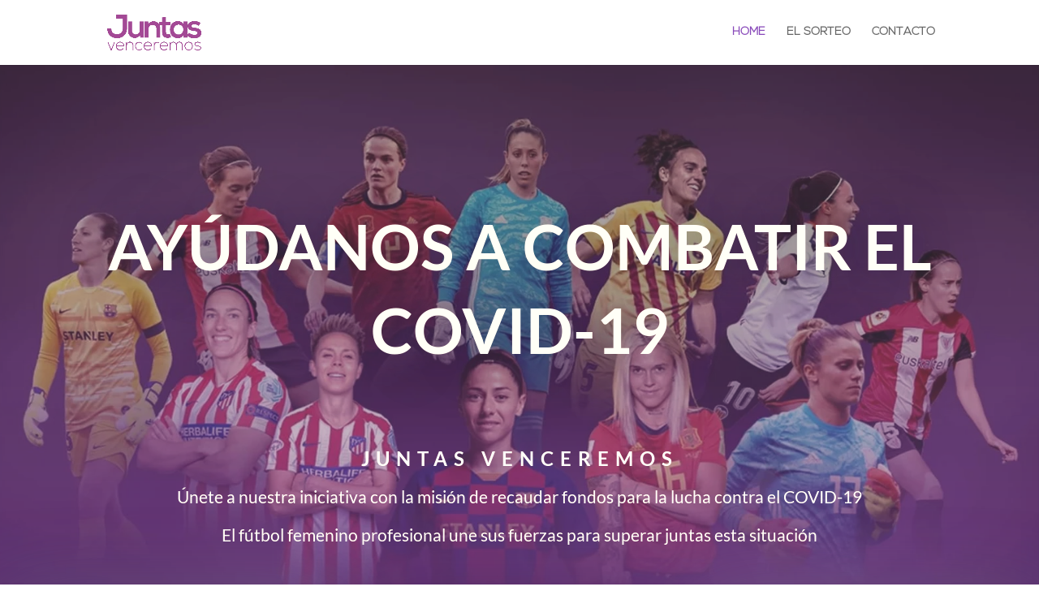

--- FILE ---
content_type: text/css
request_url: https://juntasvenceremos.com/wp-content/themes/divi-child/style.css?ver=4.14.2
body_size: 4
content:
/*
 Theme Name:   Divi Child
 Description:  Divi Child Theme
 Author:       Elegant Themes
 Theme URI:    https://www.elegantthemes.com/gallery/divi/
 Author URI:   https://www.elegantthemes.com
 Template:     Divi
 Version:      1.0.0
 License:      GNU General Public License v2
 License URI:  http://www.gnu.org/licenses/gpl-2.0.html
 Text Domain:  divichild
*/

--- FILE ---
content_type: text/css
request_url: https://juntasvenceremos.com/wp-content/et-cache/6/et-core-unified-deferred-6.min.css?ver=1766790713
body_size: 1784
content:
@font-face{font-family:"Nexa Light";font-display:swap;src:url("http://juntasvenceremos.com/wp-content/uploads/et-fonts/Nexa-Light.otf") format("opentype")}@font-face{font-family:"Nexa Bold";font-display:swap;src:url("http://juntasvenceremos.com/wp-content/uploads/et-fonts/Nexa-Bold.otf") format("opentype")}div.et_pb_section.et_pb_section_0{background-image:linear-gradient(180deg,rgba(65,73,59,0.46) 0%,rgba(137,74,186,0.49) 100%),url(http://juntasvenceremos.com/wp-content/uploads/2020/04/header_desktop.jpg)!important}.et_pb_section_0{mix-blend-mode:multiply;backface-visibility:hidden;filter:sepia(22%);mix-blend-mode:multiply;backface-visibility:hidden;filter:sepia(22%)}html:not(.et_fb_edit_enabled) #et-fb-app .et_pb_section_0:hover{filter:sepia(22%);filter:sepia(22%)}.et_pb_section_0:hover{mix-blend-mode:multiply;backface-visibility:hidden;mix-blend-mode:multiply;backface-visibility:hidden}.et_pb_section_0.et_pb_section{padding-top:21vh;padding-bottom:0px}.et_pb_row_0.et_pb_row{padding-bottom:0px!important;padding-bottom:0px}.et_pb_row_0,body #page-container .et-db #et-boc .et-l .et_pb_row_0.et_pb_row,body.et_pb_pagebuilder_layout.single #page-container #et-boc .et-l .et_pb_row_0.et_pb_row,body.et_pb_pagebuilder_layout.single.et_full_width_page #page-container #et-boc .et-l .et_pb_row_0.et_pb_row{width:96%}.et_pb_row_0{transition:border-radius 300ms ease 0ms}.et_pb_text_0{line-height:2em;font-family:'Nexa Light',Helvetica,Arial,Lucida,sans-serif;line-height:2em;height:auto;padding-top:0px!important;padding-bottom:0px!important;margin-top:0px!important;margin-bottom:0px!important}.et_pb_text_0 h1{font-family:'Nexa Bold',Helvetica,Arial,Lucida,sans-serif;font-size:6vw;color:#fafafa!important;line-height:1.2em;text-shadow:0em 0em 0.8em rgba(0,17,51,0.55)}.et_pb_text_0 h6{font-family:'Nexa Bold',Helvetica,Arial,Lucida,sans-serif;text-transform:uppercase;font-size:24px;letter-spacing:8px;line-height:1.8em}.et_pb_text_1{font-family:'Nexa Bold',Helvetica,Arial,Lucida,sans-serif;font-size:21px;min-height:65px;padding-bottom:0px!important;max-width:999px}.et_pb_text_1 h1{font-family:'Nexa Bold',Helvetica,Arial,Lucida,sans-serif;font-weight:700;font-size:7vw;line-height:1.2em;text-shadow:0em 0em 0.8em #001133}.et_pb_text_1 h2{font-family:'Nexa Bold',Helvetica,Arial,Lucida,sans-serif;font-weight:700;text-transform:uppercase;font-size:24px;letter-spacing:8px;line-height:1.8em}.et_pb_row_1,body #page-container .et-db #et-boc .et-l .et_pb_row_1.et_pb_row,body.et_pb_pagebuilder_layout.single #page-container #et-boc .et-l .et_pb_row_1.et_pb_row,body.et_pb_pagebuilder_layout.single.et_full_width_page #page-container #et-boc .et-l .et_pb_row_1.et_pb_row{width:100%;max-width:100%}.et_pb_text_2.et_pb_text{color:#ffffff!important}.et_pb_text_2{font-family:'Nexa Bold',Helvetica,Arial,Lucida,sans-serif;text-transform:uppercase;font-size:15px;letter-spacing:2px;background-color:#986eb9;position:relative;padding-top:30px!important;padding-right:20px!important;padding-bottom:30px!important;padding-left:20px!important;margin-top:10px!important;box-shadow:0px 12px 100px -6px rgba(85,103,127,0.6);transition:margin 300ms ease 0ms,padding 300ms ease 0ms,border-radius 300ms ease 0ms}.et_pb_text_2 h1,.et_pb_text_4 h1,.et_pb_text_6 h1{font-family:'Nexa Bold',Helvetica,Arial,Lucida,sans-serif}.et_pb_text_3{font-family:'Nexa Bold',Helvetica,Arial,Lucida,sans-serif;text-transform:uppercase;font-size:15px;letter-spacing:2px;background-color:#894aba;position:relative;padding-top:30px!important;padding-right:20px!important;padding-bottom:30px!important;padding-left:20px!important;margin-top:10px!important;box-shadow:0px 12px 100px -6px rgba(0,0,0,0.3);transition:margin 300ms ease 0ms,padding 300ms ease 0ms,border-radius 300ms ease 0ms}.et_pb_text_4{font-family:'Nexa Bold',Helvetica,Arial,Lucida,sans-serif;text-transform:uppercase;font-size:15px;letter-spacing:2px;background-color:#7a27ba;position:relative;padding-top:30px!important;padding-right:20px!important;padding-bottom:30px!important;padding-left:20px!important;margin-top:10px!important;box-shadow:0px 12px 100px -6px rgba(85,103,127,0.6);transition:margin 300ms ease 0ms,padding 300ms ease 0ms,border-radius 300ms ease 0ms}.et_pb_section_1.et_pb_section{padding-bottom:40px}.et_pb_row_2.et_pb_row{padding-top:15px!important;padding-right:0px!important;padding-bottom:5px!important;margin-top:-42px!important;margin-right:auto!important;margin-bottom:-6px!important;margin-left:auto!important;padding-top:15px;padding-right:0px;padding-bottom:5px}.et_pb_row_2,body #page-container .et-db #et-boc .et-l .et_pb_row_2.et_pb_row,body.et_pb_pagebuilder_layout.single #page-container #et-boc .et-l .et_pb_row_2.et_pb_row,body.et_pb_pagebuilder_layout.single.et_full_width_page #page-container #et-boc .et-l .et_pb_row_2.et_pb_row{width:90.4%}.et_pb_text_5.et_pb_text{color:#8300e9!important}.et_pb_text_5{font-family:'Nexa Bold',Helvetica,Arial,Lucida,sans-serif;font-style:italic;font-size:17px}.et_pb_section_2{min-height:1135px;width:100%;max-width:100%;transition:border-radius 300ms ease 0ms}.et_pb_section_2.et_pb_section{padding-top:55px;padding-right:4vw;padding-bottom:55px;padding-left:4vw;margin-top:-37px;margin-bottom:-12px}.et_pb_row_3{min-height:675px}.et_pb_row_3,body #page-container .et-db #et-boc .et-l .et_pb_row_3.et_pb_row,body.et_pb_pagebuilder_layout.single #page-container #et-boc .et-l .et_pb_row_3.et_pb_row,body.et_pb_pagebuilder_layout.single.et_full_width_page #page-container #et-boc .et-l .et_pb_row_3.et_pb_row{width:95%;max-width:95%}.et_pb_text_6 h2{font-family:'Nexa Bold',Helvetica,Arial,Lucida,sans-serif;font-size:40px;line-height:1.4em}.et_pb_text_6{min-height:114px;margin-top:-15px!important;margin-bottom:10px!important;width:98%;max-width:760px}.et_pb_divider_0{height:3px;max-width:80px}.et_pb_divider_0:before{border-top-color:#894aba;border-top-width:3px}.et_pb_text_7{font-family:'Nexa Light',Helvetica,Arial,Lucida,sans-serif;font-size:16px;min-height:778px;padding-top:7px!important;padding-right:10px!important;padding-bottom:0px!important;margin-top:-29px!important;margin-right:-164px!important;margin-bottom:1px!important;width:100%}.et_pb_image_0{width:100%;max-width:100%;text-align:center}.et_pb_row_4.et_pb_row{padding-top:50px!important;padding-bottom:4px!important;padding-top:50px;padding-bottom:4px}.et_pb_text_8{line-height:1.4em;font-size:29px;line-height:1.4em}.et_pb_row_5.et_pb_row{padding-top:3px!important;padding-top:3px}.et_pb_image_1{text-align:left;margin-left:0}.et_pb_section_3.et_pb_section,.et_pb_section_5.et_pb_section{padding-top:8px;padding-bottom:18px;margin-top:-29px}.et_pb_row_6.et_pb_row,.et_pb_row_8.et_pb_row{padding-top:36px!important;margin-right:auto!important;margin-bottom:-8px!important;margin-left:auto!important;padding-top:36px}.et_pb_row_6,body #page-container .et-db #et-boc .et-l .et_pb_row_6.et_pb_row,body.et_pb_pagebuilder_layout.single #page-container #et-boc .et-l .et_pb_row_6.et_pb_row,body.et_pb_pagebuilder_layout.single.et_full_width_page #page-container #et-boc .et-l .et_pb_row_6.et_pb_row{width:100%;max-width:1505px}.et_pb_text_9,.et_pb_text_10{font-family:'Nexa Bold',Helvetica,Arial,Lucida,sans-serif;font-size:22px;width:100%;max-width:100%}.et_pb_section_4.et_pb_section{padding-top:2px}.et_pb_row_7.et_pb_row{padding-top:0px!important;padding-top:0px}.et_pb_video_0{width:98%}.et_pb_video_0 .et_pb_video_overlay_hover:hover,.et_pb_video_1 .et_pb_video_overlay_hover:hover{background-color:rgba(0,0,0,.6)}.et_pb_section_6.et_pb_section{padding-top:31px;padding-bottom:4px;margin-top:-9px}.et_pb_row_9.et_pb_row{padding-top:6px!important;margin-top:-22px!important;margin-right:auto!important;margin-left:auto!important;padding-top:6px}.et_pb_fullwidth_image_0{padding-top:0px!important;padding-left:8px!important;margin-top:26px!important;margin-right:-74px!important;width:98%;max-width:98%}.et_pb_section_8{min-height:111px;transition:border-radius 300ms ease 0ms}.et_pb_section_8.et_pb_section{padding-top:0px;padding-bottom:0px;margin-top:0px;margin-bottom:0px}.et_pb_row_10{background-color:#ffffff}body #page-container .et_pb_section .et_pb_button_0,body #page-container .et_pb_section .et_pb_button_2{color:#ffffff!important;font-size:22px;font-family:'Nexa Bold',Helvetica,Arial,Lucida,sans-serif!important;background-color:#8300e9}body #page-container .et_pb_section .et_pb_button_0:hover:after,body #page-container .et_pb_section .et_pb_button_1:hover:after,body #page-container .et_pb_section .et_pb_button_2:hover:after,body #page-container .et_pb_section .et_pb_button_3:hover:after{margin-left:.3em;left:auto;margin-left:.3em;opacity:1}body #page-container .et_pb_section .et_pb_button_0:after,body #page-container .et_pb_section .et_pb_button_1:after,body #page-container .et_pb_section .et_pb_button_2:after,body #page-container .et_pb_section .et_pb_button_3:after{color:#ffffff;line-height:inherit;font-size:inherit!important;margin-left:-1em;left:auto;font-family:ETmodules!important;font-weight:400!important}.et_pb_button_0{width:100%}.et_pb_button_0,.et_pb_button_0:after,.et_pb_button_1,.et_pb_button_1:after,.et_pb_button_2,.et_pb_button_2:after,.et_pb_button_3,.et_pb_button_3:after{transition:all 300ms ease 0ms}.et_pb_button_1{text-shadow:0em 0em 0.3em rgba(0,0,0,0.4);width:100%}body #page-container .et_pb_section .et_pb_button_1,body #page-container .et_pb_section .et_pb_button_3{color:#ffffff!important;font-family:'Nexa Bold',Helvetica,Arial,Lucida,sans-serif!important;background-color:#8300e9}.et_pb_section_9.et_pb_section{padding-top:0px;padding-bottom:0px}.et_pb_button_3{text-shadow:0em 0em 0.3em rgba(0,0,0,0.4)}.et_pb_text_0.et_pb_module,.et_pb_text_1.et_pb_module,.et_pb_image_0.et_pb_module,.et_pb_video_0.et_pb_module{margin-left:auto!important;margin-right:auto!important}.et_pb_row_1.et_pb_row{padding-top:0px!important;padding-bottom:0px!important;margin-top:0px!important;margin-bottom:0px!important;margin-left:auto!important;margin-right:0px!important;padding-top:0px;padding-bottom:0px}.et_pb_text_2:hover,.et_pb_text_3:hover,.et_pb_text_4:hover{border-radius:10px 10px 0 0;overflow:hidden;margin-top:0px!important;padding-top:35px!important;padding-bottom:35px!important}.et_pb_row_3.et_pb_row{padding-bottom:0px!important;margin-right:auto!important;margin-bottom:-15px!important;margin-left:auto!important;margin-left:auto!important;margin-right:0px!important;padding-bottom:0px}@media only screen and (min-width:981px){.et_pb_row_0,body #page-container .et-db #et-boc .et-l .et_pb_row_0.et_pb_row,body.et_pb_pagebuilder_layout.single #page-container #et-boc .et-l .et_pb_row_0.et_pb_row,body.et_pb_pagebuilder_layout.single.et_full_width_page #page-container #et-boc .et-l .et_pb_row_0.et_pb_row{max-width:80%}.et_pb_text_0{max-width:100%}.et_pb_text_5,.et_pb_section_8{display:none!important}.et_pb_row_9,body #page-container .et-db #et-boc .et-l .et_pb_row_9.et_pb_row,body.et_pb_pagebuilder_layout.single #page-container #et-boc .et-l .et_pb_row_9.et_pb_row,body.et_pb_pagebuilder_layout.single.et_full_width_page #page-container #et-boc .et-l .et_pb_row_9.et_pb_row{width:60%}}@media only screen and (max-width:980px){div.et_pb_section.et_pb_section_0{background-image:linear-gradient(180deg,rgba(65,73,59,0.46) 0%,rgba(137,74,186,0.49) 100%),url(http://juntasvenceremos.com/wp-content/uploads/2020/04/header_tall-1.jpg)!important}.et_pb_text_0{height:auto}.et_pb_section_2.et_pb_section{padding-right:10vw;padding-left:10vw}.et_pb_text_6 h2{font-size:30px}.et_pb_text_7{font-size:14px}body #page-container .et_pb_section .et_pb_button_0:after,body #page-container .et_pb_section .et_pb_button_1:after,body #page-container .et_pb_section .et_pb_button_2:after,body #page-container .et_pb_section .et_pb_button_3:after{line-height:inherit;font-size:inherit!important;margin-left:-1em;left:auto;display:inline-block;opacity:0;content:attr(data-icon);font-family:ETmodules!important;font-weight:400!important}body #page-container .et_pb_section .et_pb_button_0:before,body #page-container .et_pb_section .et_pb_button_1:before,body #page-container .et_pb_section .et_pb_button_2:before,body #page-container .et_pb_section .et_pb_button_3:before{display:none}body #page-container .et_pb_section .et_pb_button_0:hover:after,body #page-container .et_pb_section .et_pb_button_1:hover:after,body #page-container .et_pb_section .et_pb_button_2:hover:after,body #page-container .et_pb_section .et_pb_button_3:hover:after{margin-left:.3em;left:auto;margin-left:.3em;opacity:1}}@media only screen and (min-width:768px) and (max-width:980px){.et_pb_text_5,.et_pb_image_0,.et_pb_section_9{display:none!important}}@media only screen and (max-width:767px){.et_pb_section_0.et_pb_section{padding-top:3vh;padding-bottom:0px}.et_pb_row_0,body #page-container .et-db #et-boc .et-l .et_pb_row_0.et_pb_row,body.et_pb_pagebuilder_layout.single #page-container #et-boc .et-l .et_pb_row_0.et_pb_row,body.et_pb_pagebuilder_layout.single.et_full_width_page #page-container #et-boc .et-l .et_pb_row_0.et_pb_row{max-width:100%}.et_pb_text_0 h1,.et_pb_text_1 h1{font-size:48px}.et_pb_text_0{height:88px}.et_pb_section_2.et_pb_section{padding-top:6px;padding-right:10vw;padding-bottom:22px;padding-left:10vw}.et_pb_text_6 h2{font-size:24px}.et_pb_image_0,.et_pb_section_9{display:none!important}.et_pb_row_9,body #page-container .et-db #et-boc .et-l .et_pb_row_9.et_pb_row,body.et_pb_pagebuilder_layout.single #page-container #et-boc .et-l .et_pb_row_9.et_pb_row,body.et_pb_pagebuilder_layout.single.et_full_width_page #page-container #et-boc .et-l .et_pb_row_9.et_pb_row{width:90%}body #page-container .et_pb_section .et_pb_button_0:after,body #page-container .et_pb_section .et_pb_button_1:after,body #page-container .et_pb_section .et_pb_button_2:after,body #page-container .et_pb_section .et_pb_button_3:after{line-height:inherit;font-size:inherit!important;margin-left:-1em;left:auto;display:inline-block;opacity:0;content:attr(data-icon);font-family:ETmodules!important;font-weight:400!important}body #page-container .et_pb_section .et_pb_button_0:before,body #page-container .et_pb_section .et_pb_button_1:before,body #page-container .et_pb_section .et_pb_button_2:before,body #page-container .et_pb_section .et_pb_button_3:before{display:none}body #page-container .et_pb_section .et_pb_button_0:hover:after,body #page-container .et_pb_section .et_pb_button_1:hover:after,body #page-container .et_pb_section .et_pb_button_2:hover:after,body #page-container .et_pb_section .et_pb_button_3:hover:after{margin-left:.3em;left:auto;margin-left:.3em;opacity:1}}